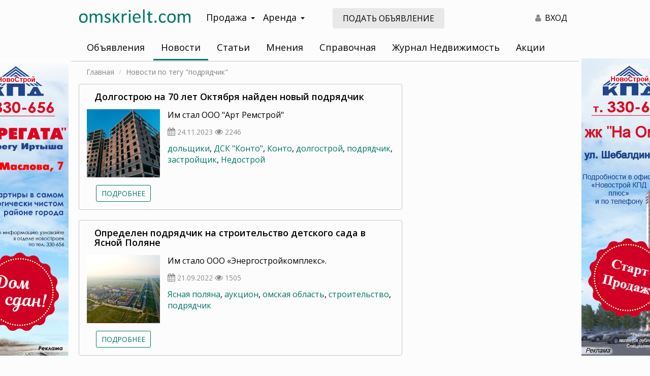

--- FILE ---
content_type: text/html; charset=UTF-8
request_url: https://omskrielt.com/news/?tag=+%D0%BF%D0%BE%D0%B4%D1%80%D1%8F%D0%B4%D1%87%D0%B8%D0%BA
body_size: 48685
content:
<!DOCTYPE html>
<html lang="ru-RU">
<head>
    <meta charset="UTF-8">
    <meta http-equiv="X-UA-Compatible" content="IE=edge">
    <meta name="viewport" content="width=device-width, initial-scale=1, user-scalable=no">
        <meta name="csrf-param" content="_csrf">
<meta name="csrf-token" content="FvKITGlfs_6ol1c-Cbh7URVvy9FiKZUklOov6wa5GEAiwMEGOBTUteOiMkZ65yxgJyuJ6Dde4mnLkx-ofNJZFw==">

<link href="/css/bootstrap/bootstrap.min.css" rel="stylesheet">
<link href="/css/custom-theme/jquery-ui.min.css" rel="stylesheet">
<link href="/css/custom-theme/jquery-ui.theme.min.css" rel="stylesheet">
<link href="https://fonts.googleapis.com/css?family=Open+Sans:400,400i,600,700&amp;display=swap&amp;subset=cyrillic" rel="stylesheet">
<link href="/css/site.css" rel="stylesheet">
<link href="/css/font-awesome-4.7.0/css/font-awesome.min.css" rel="stylesheet">
<link href="/css/animate.css" rel="stylesheet">
<script src="/assets/d06218d8/jquery.js"></script>
<script src="/assets/7acd73e9/yii.js"></script>
<script src="/assets/a360931f/js/bootstrap.js"></script>
<script src="/assets/16f15fba/bootbox.min.js"></script>
<script src="/assets/dadae048/jquery-ui.min.js"></script>
<script src="/js/frontend.js"></script>
<script src="/js/bootstrap-hover-dropdown.min.js"></script>
<script src="/js/device.js"></script>
<script src="//lk.omskrielt.com/brandfields/brandfields.js"></script>
<script src="/js/jquery.dialogOptions.js"></script>    <title>Новости недвижимости в Омске</title>
<meta name="keywords" content="Новости, новости недвижимости, новости недвижимости в Омске, новости в Омске, омские новости, сайт недвижимости, новости рынка недвижимости, новости строительства в Омске, омский портал недвижимости, омскриэлтком, недвижимость в омске, цены на недвижимость в омске, новости ипотеки, омскриэлтком, омск">
    <meta name="csrf-param" content="_csrf">
<meta name="csrf-token" content="FvKITGlfs_6ol1c-Cbh7URVvy9FiKZUklOov6wa5GEAiwMEGOBTUteOiMkZ65yxgJyuJ6Dde4mnLkx-ofNJZFw==">
    <meta name="theme-color" content="#007868">
    <meta name="yandex-verification" content="8c0b84eff179331f">
    <link rel="apple-touch-icon" sizes="180x180" href="/apple-touch-icon.png?v=yyLWkrzGX9">
    <link rel="icon" type="image/png" sizes="32x32" href="/favicon-32x32.png?v=yyLWkrzGX9">
    <link rel="icon" type="image/png" sizes="16x16" href="/favicon-16x16.png?v=yyLWkrzGX9">
    <link rel="manifest" href="/site.webmanifest?v=yyLWkrzGX9">
    <link rel="mask-icon" href="/safari-pinned-tab.svg?v=yyLWkrzGX9" color="#5bbad5">
    <link rel="shortcut icon" href="/favicon.ico?v=yyLWkrzGX9">
    <meta name="msapplication-TileColor" content="#da532c">
    <meta name="theme-color" content="#ffffff">

        <link rel="image_src" href="https://omskrielt.com/images/favicon.png"/>
    <meta property="og:description" content=""/>
    <meta property="og:url" content="https://omskrielt.com/"/>
    <meta property="og:site_name" content="Недвижимость в Омске"/>
    <meta property="og:title" content="Недвижимость в Омске"/>
    <meta property="og:type" content="website"/>
    <meta property="og:image" content="https://omskrielt.com/images/favicon.png"/>
    <meta property="image" content="https://omskrielt.com/images/favicon.png"/>
    <meta name="yandex-verification" content="b33ac33f68515a66" />

    <link rel="stylesheet" href="/js/fancyBox/jquery.fancybox.css" type="text/css"/>
    <script async src="/js/fancyBox/jquery.fancybox.pack.js"></script>
</head>
<body>
<script>
    window.MYBANNERS = new BANNERS();
</script>
<!--LiveInternet counter--><script type="text/javascript"><!--
new Image().src = "//counter.yadro.ru/hit;wwwomskrieltcom?r"+
escape(document.referrer)+((typeof(screen)=="undefined")?"":
";s"+screen.width+"*"+screen.height+"*"+(screen.colorDepth?
screen.colorDepth:screen.pixelDepth))+";u"+escape(document.URL)+
";"+Math.random();//--></script><!--/LiveInternet-->
<!-- Yandex.Metrika counter -->
<script type="text/javascript" >
    (function(m,e,t,r,i,k,a){m[i]=m[i]||function(){(m[i].a=m[i].a||[]).push(arguments)};
        m[i].l=1*new Date();k=e.createElement(t),a=e.getElementsByTagName(t)[0],k.async=1,k.src=r,a.parentNode.insertBefore(k,a)})
    (window, document, "script", "https://mc.yandex.ru/metrika/tag.js", "ym");

    ym(8107531, "init", {
        clickmap:true,
        trackLinks:true,
        accurateTrackBounce:true,
        webvisor:true
    });
</script>
<noscript><div><img src="https://mc.yandex.ru/watch/8107531" style="position:absolute; left:-9999px;" alt="" /></div></noscript>
<!-- /Yandex.Metrika counter -->
<!-- Global site tag (gtag.js) - Google Analytics -->
<script async src="https://www.googletagmanager.com/gtag/js?id=G-4V01QH9L8G"></script>
<script>
    window.dataLayer = window.dataLayer || [];
    function gtag(){dataLayer.push(arguments);}
    gtag('js', new Date());

    gtag('config', 'G-4V01QH9L8G');
</script>
<div class="visible-xs visible-sm hidden-print">
    <div class="mobile-header">
        <div class="pull-left">
            <i id="leftMenuOpen" class="mobile-menu-button fa fa-bars"></i>
        </div>
        <div class="">
            <a href="/"><img class="logo" src="/images/logo-omskrielt.svg" alt="ОМСКРИЭЛТ.КОМ Мультилистинг"/></a>
        </div>
        <div class="clearfix"></div>
    </div>
</div>

<nav id="menu-mobile" class="left-menu hidden-print">
    <div>
        <i id="mobile-close-button" class="mobile-menu-close-btn fa fa-times fa-2x pull-right"></i>
        <div class="clearfix"></div>
    </div>

    <section class="menu-section" style="margin-top: 20px;">
        <ul id="my-nav-resp" class="responsive-nav"><li><a href="https://lk.omskrielt.com">Объявления</a></li>
<li><a href="/news/">Новости</a></li>
<li><a href="/articles/">Статьи</a></li>
<li><a href="/views/">Мнения</a></li>
<li><a href="/info/">Справочная</a></li>
<li><a href="/magazine/">Журнал Недвижимость</a></li>
<li><a href="/actions/">Акции</a></li>
<li><a href="https://lk.omskrielt.com/cabinet">Личный кабинет</a></li></ul>    </section>
</nav>

<div class="container-wrapper">
    <div class="container content-wrapper">
        <div class="header">
            <div class="row header-wrapper">
                <div class="print-logo visible-print-block">
                    <img src="/images/logo-omskrielt.svg" alt="ОМСКРИЭЛТ.КОМ Мультилистинг"/>
                </div>
                <div class="logo col-lg-3 col-md-3 hidden-sm hidden-xs">
                    <a href="/"><img src="/images/logo-omskrielt.svg" alt="ОМСКРИЭЛТ.КОМ Мультилистинг"/></a>
                </div>
                <div class="navigation col-lg-3 col-md-3 hidden-xs hidden-sm hidden-print">
                    <div class="dropdown navigation-wrapper">
                        <a class="btn btn-navigation dropdown-toggle" data-toggle="dropdown">Продажа<span class="caret"></span></a>
                        <ul class="dropdown-menu" role="menu">
                            <li><a href="https://lk.omskrielt.com/pokupka-nedvizhimosti">Квартиры, комнаты, дома, дачи</a></li>
                            <li><a href="https://lk.omskrielt.com/pokupka-kommercheskoj-nedvizhimosti">Коммерческая недвижимость</a></li>
                            <li><a href="https://lk.omskrielt.com/pokupka-zemelnyh-uchastkov">Земельные участки</a></li>
                        </ul>
                    </div>
                    <div class="dropdown navigation-wrapper">
                        <a class="btn btn-navigation dropdown-toggle" data-toggle="dropdown">Аренда<span class="caret"></span></a>
                        <ul class="dropdown-menu" role="menu">
                            <li><a href="https://lk.omskrielt.com/arenda-nedvizhimosti">Квартиры, комнаты, дома, дачи</a></li>
                            <li><a href="https://lk.omskrielt.com/arenda-kommercheskoj-nedvizhimosti">Коммерческая недвижимость</a></li>
                        </ul>
                    </div>
                </div>
                <div class="col-lg-3 col-md-3 visible-lg visible-md hidden-print">
                    <a class="btn addoffer-button btn-md" href="https://lk.omskrielt.com/offer/index/add/operation/sell/category/live">Подать объявление</a>
                </div>
                <div class="col-lg-3 col-md-3 col-sm-7 hidden-xs text-right hidden-print">
<!--                    <div class="top-controls visible-lg-inline-block">
                        <a class="top-control-link" id="favorite-counter" href="https://lk.omskrielt.com/notepad"><i class="fa fa-heart text-gray top-controls-icon" aria-hidden="true"></i><span class="count-value">0</span></a>
                    </div>
                    <div class="top-controls visible-lg-inline-block">
                        <a class="top-control-link" href="https://lk.omskrielt.com/history"><i class="fa fa-eye text-gray top-controls-icon" aria-hidden="true"></i>0</a>
                    </div>-->
                    <div class="top-controls">
                        <a class="top-control-link text-black" href="https://lk.omskrielt.com/user/login"><i class="fa fa-user text-gray top-controls-icon" aria-hidden="true"></i> ВХОД</a>
                    </div>
                </div>
                                <div class="col-xs-12 ">
                    <div class="navbar nav-default my-nav hidden-xs hidden-sm">
                        <ul id="w0" class="my-nav-ul nav nav-pills navbar-default navbar-responsive-collapse"><li><a href="https://lk.omskrielt.com">Объявления</a></li>
<li class="active"><a href="/news/">Новости</a></li>
<li><a href="/articles/">Статьи</a></li>
<li><a href="/views/">Мнения</a></li>
<li><a href="/info/">Справочная</a></li>
<li><a href="/magazine/">Журнал Недвижимость</a></li>
<li><a href="/actions/">Акции</a></li></ul>                        <script type="text/javascript">
                            if ($.fn.dropdownHover) {
                                $('.dropdown-hover .dropdown-toggle').dropdownHover();
                            }
                        </script>
                    </div>
                                    </div>
                <div class="clearfix"></div>
            </div>
        </div>
        <div class="content">
            <div class="row">
                <div class="col-xs-12 breadcrumbs-wrapper text-sm">
                    <ul class="breadcrumb"><li><span><a href="/">Главная</a></span></li>
<li class="active"><span>Новости по тегу &quot;подрядчик&quot;</span></li>
</ul>                </div>
            </div>
            
<div class="row">
    <div class="col-xs-12 col-sm-12 col-md-8">
                <h1 class="visible-xs-block visible-sm-block" style="margin:0 0 10px 0;">Новости по тегу "подрядчик"</h1>
                <div class="content-list-wrapper">
                                    <div class="content-item-list-wrapper type-1">
                <a class="hidden-xs hidden-sm" href="/news/realty/59738/"><h2>Долгострою на 70 лет Октября найден новый подрядчик</h2></a>
                <div class="row">
                    <div class="col-xs-5 col-sm-6 col-md-3 no-padding-right">
                        <img src="/images/cache/content/2023/11/da79bda923e9c33bef9b0b960655a7bb_list.jpg" class="preview-image img-responsive"/>
                        <div class="text-center hidden-xs hidden-sm">
                            <a href="/news/realty/59738/" class="btn btn-default btn-sm text-uppercase">Подробнее</a>
                        </div>
                    </div>
                    <div class="col-xs-7 col-sm-6 col-md-9">
                        <div class="visible-xs visible-sm">
                                                    </div>

                        <a class="visible-xs visible-sm" href="/news/realty/59738/"><h2>Долгострою на 70 лет Октября найден новый подрядчик</h2></a>
                        <p class="hidden-xs hidden-sm">Им стал ООО "Арт Ремстрой"</p>
                        <p>
                            <i class="fa fa-calendar text-gray"></i> <span class="text-gray text-sm">24.11.2023</span>
                                                        <i class="fa fa-eye text-gray"></i> <span class="text-sm text-gray">2246</span>
                                                                                </p>
                        <div class="clearfix"></div>
                        <p class="hidden-xs hidden-sm">
                            <a href="/news/?tag=+%D0%B4%D0%BE%D0%BB%D1%8C%D1%89%D0%B8%D0%BA%D0%B8"> дольщики</a>, <a href="/news/?tag=+%D0%94%D0%A1%D0%9A+%26quot%3B%D0%9A%D0%BE%D0%BD%D1%82%D0%BE%26quot%3B"> ДСК &quot;Конто&quot;</a>, <a href="/news/?tag=%D0%9A%D0%BE%D0%BD%D1%82%D0%BE">Конто</a>, <a href="/news/?tag=+%D0%B4%D0%BE%D0%BB%D0%B3%D0%BE%D1%81%D1%82%D1%80%D0%BE%D0%B9"> долгострой</a>, <a href="/news/?tag=+%D0%BF%D0%BE%D0%B4%D1%80%D1%8F%D0%B4%D1%87%D0%B8%D0%BA"> подрядчик</a>, <a href="/news/?tag=+%D0%B7%D0%B0%D1%81%D1%82%D1%80%D0%BE%D0%B9%D1%89%D0%B8%D0%BA"> застройщик</a>, <a href="/news/?tag=%D0%9D%D0%B5%D0%B4%D0%BE%D1%81%D1%82%D1%80%D0%BE%D0%B9">Недострой</a>                        </p>
                    </div>
                </div>
            </div>
                                    <div class="content-item-list-wrapper type-1">
                <a class="hidden-xs hidden-sm" href="/news/realty/59131/"><h2>Определен подрядчик на строительство детского сада в Ясной Поляне</h2></a>
                <div class="row">
                    <div class="col-xs-5 col-sm-6 col-md-3 no-padding-right">
                        <img src="/images/cache/content/2022/09/7e9c2d4cd2b0836e17808c223f659aff_list.jpeg" class="preview-image img-responsive"/>
                        <div class="text-center hidden-xs hidden-sm">
                            <a href="/news/realty/59131/" class="btn btn-default btn-sm text-uppercase">Подробнее</a>
                        </div>
                    </div>
                    <div class="col-xs-7 col-sm-6 col-md-9">
                        <div class="visible-xs visible-sm">
                                                    </div>

                        <a class="visible-xs visible-sm" href="/news/realty/59131/"><h2>Определен подрядчик на строительство детского сада в Ясной Поляне</h2></a>
                        <p class="hidden-xs hidden-sm">Им стало ООО «Энергостройкомплекс».</p>
                        <p>
                            <i class="fa fa-calendar text-gray"></i> <span class="text-gray text-sm">21.09.2022</span>
                                                        <i class="fa fa-eye text-gray"></i> <span class="text-sm text-gray">1505</span>
                                                                                </p>
                        <div class="clearfix"></div>
                        <p class="hidden-xs hidden-sm">
                            <a href="/news/?tag=+%D0%AF%D1%81%D0%BD%D0%B0%D1%8F+%D0%BF%D0%BE%D0%BB%D1%8F%D0%BD%D0%B0"> Ясная поляна</a>, <a href="/news/?tag=+%D0%B0%D1%83%D0%BA%D1%86%D0%B8%D0%BE%D0%BD"> аукцион</a>, <a href="/news/?tag=+%D0%BE%D0%BC%D1%81%D0%BA%D0%B0%D1%8F+%D0%BE%D0%B1%D0%BB%D0%B0%D1%81%D1%82%D1%8C"> омская область</a>, <a href="/news/?tag=+%D1%81%D1%82%D1%80%D0%BE%D0%B8%D1%82%D0%B5%D0%BB%D1%8C%D1%81%D1%82%D0%B2%D0%BE"> строительство</a>, <a href="/news/?tag=+%D0%BF%D0%BE%D0%B4%D1%80%D1%8F%D0%B4%D1%87%D0%B8%D0%BA"> подрядчик</a>                        </p>
                    </div>
                </div>
            </div>
                                    <div class="content-item-list-wrapper type-1">
                <a class="hidden-xs hidden-sm" href="/news/realty/59057/"><h2>Определен подрядчик на капитальный ремонт Ленинградского моста</h2></a>
                <div class="row">
                    <div class="col-xs-5 col-sm-6 col-md-3 no-padding-right">
                        <img src="/images/cache/content/2022/08/eb8840056f2f70f5bdb033db5149464d_list.jpeg" class="preview-image img-responsive"/>
                        <div class="text-center hidden-xs hidden-sm">
                            <a href="/news/realty/59057/" class="btn btn-default btn-sm text-uppercase">Подробнее</a>
                        </div>
                    </div>
                    <div class="col-xs-7 col-sm-6 col-md-9">
                        <div class="visible-xs visible-sm">
                                                    </div>

                        <a class="visible-xs visible-sm" href="/news/realty/59057/"><h2>Определен подрядчик на капитальный ремонт Ленинградского моста</h2></a>
                        <p class="hidden-xs hidden-sm">Победителем аукциона признано ООО «Стройтраст». </p>
                        <p>
                            <i class="fa fa-calendar text-gray"></i> <span class="text-gray text-sm">16.08.2022</span>
                                                        <i class="fa fa-eye text-gray"></i> <span class="text-sm text-gray">1927</span>
                                                                                </p>
                        <div class="clearfix"></div>
                        <p class="hidden-xs hidden-sm">
                            <a href="/news/?tag=+%D0%9B%D0%B5%D0%BD%D0%B8%D0%BD%D0%B3%D1%80%D0%B0%D0%B4%D1%81%D0%BA%D0%B8%D0%B9+%D0%BC%D0%BE%D1%81%D1%82"> Ленинградский мост</a>, <a href="/news/?tag=+%D0%9E%D0%BC%D1%81%D0%BA"> Омск</a>, <a href="/news/?tag=%D0%BA%D0%B0%D0%BF%D0%B8%D1%82%D0%B0%D0%BB%D1%8C%D0%BD%D1%8B%D0%B9+%D1%80%D0%B5%D0%BC%D0%BE%D0%BD%D1%82">капитальный ремонт</a>, <a href="/news/?tag=+%D0%BF%D0%BE%D0%B4%D1%80%D1%8F%D0%B4%D1%87%D0%B8%D0%BA"> подрядчик</a>                        </p>
                    </div>
                </div>
            </div>
                                    <div class="content-item-list-wrapper type-1">
                <a class="hidden-xs hidden-sm" href="/news/realty/58441/"><h2>Определен подрядчик, который построит школу на пр. Космический</h2></a>
                <div class="row">
                    <div class="col-xs-5 col-sm-6 col-md-3 no-padding-right">
                        <img src="/images/cache/content/2021/10/3eeee15127e8371c89d80d31177bbdf3_list.jpg" class="preview-image img-responsive"/>
                        <div class="text-center hidden-xs hidden-sm">
                            <a href="/news/realty/58441/" class="btn btn-default btn-sm text-uppercase">Подробнее</a>
                        </div>
                    </div>
                    <div class="col-xs-7 col-sm-6 col-md-9">
                        <div class="visible-xs visible-sm">
                                                    </div>

                        <a class="visible-xs visible-sm" href="/news/realty/58441/"><h2>Определен подрядчик, который построит школу на пр. Космический</h2></a>
                        <p class="hidden-xs hidden-sm">Разработкой документации и возведением объекта займется ООО «Строительные материалы Сибири».</p>
                        <p>
                            <i class="fa fa-calendar text-gray"></i> <span class="text-gray text-sm">08.10.2021</span>
                                                        <i class="fa fa-eye text-gray"></i> <span class="text-sm text-gray">2535</span>
                                                                                </p>
                        <div class="clearfix"></div>
                        <p class="hidden-xs hidden-sm">
                            <a href="/news/?tag=+%D1%88%D0%BA%D0%BE%D0%BB%D0%B0"> школа</a>, <a href="/news/?tag=+%D0%9E%D0%BC%D1%81%D0%BA"> Омск</a>, <a href="/news/?tag=+%D1%81%D1%82%D1%80%D0%BE%D0%B8%D1%82%D0%B5%D0%BB%D1%8C%D1%81%D1%82%D0%B2%D0%BE"> строительство</a>, <a href="/news/?tag=+%D0%BF%D0%BE%D0%B4%D1%80%D1%8F%D0%B4%D1%87%D0%B8%D0%BA"> подрядчик</a>                        </p>
                    </div>
                </div>
            </div>
                                    <div class="content-item-list-wrapper type-1">
                <a class="hidden-xs hidden-sm" href="/news/realty/58022/"><h2>В Омске продолжают искать подрядчика для капремонта ТЮЗа</h2></a>
                <div class="row">
                    <div class="col-xs-5 col-sm-6 col-md-3 no-padding-right">
                        <img src="/images/cache/content/2021/04/b9d879f96768670b8da5526b155aa801_list.jpg" class="preview-image img-responsive"/>
                        <div class="text-center hidden-xs hidden-sm">
                            <a href="/news/realty/58022/" class="btn btn-default btn-sm text-uppercase">Подробнее</a>
                        </div>
                    </div>
                    <div class="col-xs-7 col-sm-6 col-md-9">
                        <div class="visible-xs visible-sm">
                                                    </div>

                        <a class="visible-xs visible-sm" href="/news/realty/58022/"><h2>В Омске продолжают искать подрядчика для капремонта ТЮЗа</h2></a>
                        <p class="hidden-xs hidden-sm">Объявлен второй тендер.</p>
                        <p>
                            <i class="fa fa-calendar text-gray"></i> <span class="text-gray text-sm">12.04.2021</span>
                                                        <i class="fa fa-eye text-gray"></i> <span class="text-sm text-gray">2191</span>
                                                                                </p>
                        <div class="clearfix"></div>
                        <p class="hidden-xs hidden-sm">
                            <a href="/news/?tag=%D0%BA%D0%B0%D0%BF%D1%80%D0%B5%D0%BC%D0%BE%D0%BD%D1%82">капремонт</a>, <a href="/news/?tag=+%D0%9E%D0%BC%D1%81%D0%BA"> Омск</a>, <a href="/news/?tag=%D0%A2%D0%AE%D0%97">ТЮЗ</a>, <a href="/news/?tag=+%D0%BF%D0%BE%D0%B4%D1%80%D1%8F%D0%B4%D1%87%D0%B8%D0%BA"> подрядчик</a>, <a href="/news/?tag=+%D1%82%D0%B5%D0%BD%D0%B4%D0%B5%D1%80"> тендер</a>                        </p>
                    </div>
                </div>
            </div>
                                    <div class="content-item-list-wrapper type-1">
                <a class="hidden-xs hidden-sm" href="/news/realty/57970/"><h2>Определился подрядчик, который построит детсад на улице Светловской</h2></a>
                <div class="row">
                    <div class="col-xs-5 col-sm-6 col-md-3 no-padding-right">
                        <img src="/images/cache/content/2021/03/c67f9adf1d8642d5c2d01100d8358183_list.jpg" class="preview-image img-responsive"/>
                        <div class="text-center hidden-xs hidden-sm">
                            <a href="/news/realty/57970/" class="btn btn-default btn-sm text-uppercase">Подробнее</a>
                        </div>
                    </div>
                    <div class="col-xs-7 col-sm-6 col-md-9">
                        <div class="visible-xs visible-sm">
                                                    </div>

                        <a class="visible-xs visible-sm" href="/news/realty/57970/"><h2>Определился подрядчик, который построит детсад на улице Светловской</h2></a>
                        <p class="hidden-xs hidden-sm">Возвести здание он должен будет до конца года.</p>
                        <p>
                            <i class="fa fa-calendar text-gray"></i> <span class="text-gray text-sm">25.03.2021</span>
                                                        <i class="fa fa-eye text-gray"></i> <span class="text-sm text-gray">2490</span>
                                                                                </p>
                        <div class="clearfix"></div>
                        <p class="hidden-xs hidden-sm">
                            <a href="/news/?tag=+%D0%9E%D0%BC%D1%81%D0%BA"> Омск</a>, <a href="/news/?tag=+%D1%81%D1%82%D1%80%D0%BE%D0%B8%D1%82%D0%B5%D0%BB%D1%8C%D1%81%D1%82%D0%B2%D0%BE"> строительство</a>, <a href="/news/?tag=+%D0%BF%D0%BE%D0%B4%D1%80%D1%8F%D0%B4%D1%87%D0%B8%D0%BA"> подрядчик</a>, <a href="/news/?tag=+%D0%B4%D0%B5%D1%82%D1%81%D0%BA%D0%B8%D0%B9+%D1%81%D0%B0%D0%B4"> детский сад</a>                        </p>
                    </div>
                </div>
            </div>
                                    <div class="content-item-list-wrapper type-1">
                <a class="hidden-xs hidden-sm" href="/news/realty/56001/"><h2>Банк ДОМ.РФ запустил ипотеку на индивидуальное жилищное строительство</h2></a>
                <div class="row">
                    <div class="col-xs-5 col-sm-6 col-md-3 no-padding-right">
                        <img src="/images/cache/content/iblock/374/poluchenie_zemelnogo_uchastka_list.jpg" class="preview-image img-responsive"/>
                        <div class="text-center hidden-xs hidden-sm">
                            <a href="/news/realty/56001/" class="btn btn-default btn-sm text-uppercase">Подробнее</a>
                        </div>
                    </div>
                    <div class="col-xs-7 col-sm-6 col-md-9">
                        <div class="visible-xs visible-sm">
                                                    </div>

                        <a class="visible-xs visible-sm" href="/news/realty/56001/"><h2>Банк ДОМ.РФ запустил ипотеку на индивидуальное жилищное строительство</h2></a>
                        <p class="hidden-xs hidden-sm">Этот продукт позволяет приобретать земельные участки и строить на них частные жилые дома с привлечением аккредитованных банком подрядных организаций.</p>
                        <p>
                            <i class="fa fa-calendar text-gray"></i> <span class="text-gray text-sm">21.06.2019</span>
                                                        <i class="fa fa-eye text-gray"></i> <span class="text-sm text-gray">2416</span>
                                                                                </p>
                        <div class="clearfix"></div>
                        <p class="hidden-xs hidden-sm">
                            <a href="/news/?tag=%D0%B8%D0%BF%D0%BE%D1%82%D0%B5%D0%BA%D0%B0">ипотека</a>, <a href="/news/?tag=+%D0%B7%D0%B5%D0%BC%D0%B5%D0%BB%D1%8C%D0%BD%D1%8B%D0%B5+%D1%83%D1%87%D0%B0%D1%81%D1%82%D0%BA%D0%B8"> земельные участки</a>, <a href="/news/?tag=+%D0%BF%D0%BE%D0%B4%D1%80%D1%8F%D0%B4%D1%87%D0%B8%D0%BA"> подрядчик</a>, <a href="/news/?tag=+%D0%98%D0%96%D0%A1"> ИЖС</a>, <a href="/news/?tag=+%D1%87%D0%B0%D1%81%D1%82%D0%BD%D1%8B%D0%B5+%D0%B4%D0%BE%D0%BC%D0%B0"> частные дома</a>, <a href="/news/?tag=+%D0%94%D0%9E%D0%9C.%D0%A0%D0%A4"> ДОМ.РФ</a>                        </p>
                    </div>
                </div>
            </div>
                    </div>
    </div>
    <div class="col-xs-12 col-sm-12 col-md-4">
                <div class="right-banner hidden-print">
            <script type='text/javascript'><!--//<![CDATA[
            document.MAX_ct0 = unescape('INSERT_ENCODED_CLICKURL_HERE');

            var m3_u = (location.protocol == 'https:' ? 'https://b.omskrielt.com/www/delivery/ajs.php' : 'http://b.omskrielt.com/www/delivery/ajs.php');
            var m3_r = Math.floor(Math.random() * 99999999999);
            if (!document.MAX_used) document.MAX_used = ',';
            document.write("<scr" + "ipt type='text/javascript' src='" + m3_u);
            document.write("?zoneid=39");
            document.write('&amp;cb=' + m3_r);
            if (document.MAX_used != ',') document.write("&amp;exclude=" + document.MAX_used);
            document.write(document.charset ? '&amp;charset=' + document.charset : (document.characterSet ? '&amp;charset=' + document.characterSet : ''));
            document.write("&amp;loc=" + escape(window.location));
            if (document.referrer) document.write("&amp;referer=" + escape(document.referrer));
            if (document.context) document.write("&context=" + escape(document.context));
            if ((typeof (document.MAX_ct0) != 'undefined') && (document.MAX_ct0.substring(0, 4) == 'http')) {
                document.write("&amp;ct0=" + escape(document.MAX_ct0));
            }
            if (document.mmm_fo) document.write("&amp;mmm_fo=1");
            document.write("'><\/scr" + "ipt>");
            //]]>--></script><noscript><a href='http://b.omskrielt.com/www/delivery/ck.php?n=abd66ca8&amp;cb=INSERT_RANDOM_NUMBER_HERE' target='_blank'><img src='http://b.omskrielt.com/www/delivery/avw.php?zoneid=39&amp;cb=INSERT_RANDOM_NUMBER_HERE&amp;n=abd66ca8&amp;ct0=INSERT_ENCODED_CLICKURL_HERE' border='0' alt='' /></a></noscript>
            </div>
        <div class="right-banner hidden-xs hidden-sm hidden-print margin-top-15px">
<!--                <iframe id='aed92690' name='aed92690' src='https://b.omskrielt.com/www/delivery/afr.php?zoneid=40&amp;cb=INSERT_RANDOM_NUMBER_HERE&amp;ct0=INSERT_ENCODED_CLICKURL_HERE' frameborder='0' scrolling='no' width='100%' height='460'><a href='https://b.omskrielt.com/www/delivery/ck.php?n=abe7b795&amp;cb=INSERT_RANDOM_NUMBER_HERE' target='_blank'><img src='https://b.omskrielt.com/www/delivery/avw.php?zoneid=40&amp;cb=INSERT_RANDOM_NUMBER_HERE&amp;n=abe7b795&amp;ct0=INSERT_ENCODED_CLICKURL_HERE' border='0' alt='' /></a></iframe>-->
                <script type='text/javascript'><!--//<![CDATA[
                document.MAX_ct0 = unescape('INSERT_ENCODED_CLICKURL_HERE');

                var m3_u = (location.protocol == 'https:' ? 'https://b.omskrielt.com/www/delivery/ajs.php' : 'http://b.omskrielt.com/www/delivery/ajs.php');
                var m3_r = Math.floor(Math.random() * 99999999999);
                if (!document.MAX_used) document.MAX_used = ',';
                document.write("<scr" + "ipt type='text/javascript' src='" + m3_u);
                document.write("?zoneid=40");
                document.write('&amp;cb=' + m3_r);
                if (document.MAX_used != ',') document.write("&amp;exclude=" + document.MAX_used);
                document.write(document.charset ? '&amp;charset=' + document.charset : (document.characterSet ? '&amp;charset=' + document.characterSet : ''));
                document.write("&amp;loc=" + escape(window.location));
                if (document.referrer) document.write("&amp;referer=" + escape(document.referrer));
                if (document.context) document.write("&context=" + escape(document.context));
                if ((typeof (document.MAX_ct0) != 'undefined') && (document.MAX_ct0.substring(0, 4) == 'http')) {
                    document.write("&amp;ct0=" + escape(document.MAX_ct0));
                }
                if (document.mmm_fo) document.write("&amp;mmm_fo=1");
                document.write("'><\/scr" + "ipt>");
                //]]>--></script><noscript><a href='http://b.omskrielt.com/www/delivery/ck.php?n=aeb4c981&amp;cb=INSERT_RANDOM_NUMBER_HERE' target='_blank'><img src='http://b.omskrielt.com/www/delivery/avw.php?zoneid=40&amp;cb=INSERT_RANDOM_NUMBER_HERE&amp;n=aeb4c981&amp;ct0=INSERT_ENCODED_CLICKURL_HERE' border='0' alt='' /></a></noscript>
        </div>
        <div class="no-border right-promo hidden-xs hidden-sm hidden-print margin-top-15px">
            <script type="text/javascript" src="//vk.com/js/api/openapi.js?139"></script>
                <!-- VK Widget -->
                <div id="vk_groups"></div>
                <script type="text/javascript">
            VK.Widgets.Group("vk_groups", {
                mode: 4,
                no_cover: 1,
                width: "auto",
                height: (device.mobile() ? "300" : "750"),
                color3: '64A85E'
            }, 134633817);
            </script>
        </div>    </div>
    <div class="col-xs-12">
                <div class="pagination-wrapper row">
            <div class="col-xs-4 col-sm-4 col-md-2 pagination-sizeselect"><select id="pageSize" class="form-control" name="pageSize">
<option value="7" selected>7</option>
<option value="10">10</option>
<option value="20">20</option>
</select></div>
            <div class="col-xs-8 col-sm-8 col-md-10 pagination-caption">
            <ul class="pagination my-paginator pagination-responsive"><li class="prev disabled"><span>&laquo; <span class="hidden-xs hidden-sm">пред.</span></span></li>
<li class="active"><a href="/news/?tag=+%D0%BF%D0%BE%D0%B4%D1%80%D1%8F%D0%B4%D1%87%D0%B8%D0%BA&amp;page=1" data-page="0">1</a></li>
<li><a href="/news/?tag=+%D0%BF%D0%BE%D0%B4%D1%80%D1%8F%D0%B4%D1%87%D0%B8%D0%BA&amp;page=2" data-page="1">2</a></li>
<li><a href="/news/?tag=+%D0%BF%D0%BE%D0%B4%D1%80%D1%8F%D0%B4%D1%87%D0%B8%D0%BA&amp;page=3" data-page="2">3</a></li>
<li><a href="/news/?tag=+%D0%BF%D0%BE%D0%B4%D1%80%D1%8F%D0%B4%D1%87%D0%B8%D0%BA&amp;page=4" data-page="3">4</a></li>
<li><a href="/news/?tag=+%D0%BF%D0%BE%D0%B4%D1%80%D1%8F%D0%B4%D1%87%D0%B8%D0%BA&amp;page=5" data-page="4">5</a></li>
<li><a href="/news/?tag=+%D0%BF%D0%BE%D0%B4%D1%80%D1%8F%D0%B4%D1%87%D0%B8%D0%BA&amp;page=6" data-page="5">6</a></li>
<li><a href="/news/?tag=+%D0%BF%D0%BE%D0%B4%D1%80%D1%8F%D0%B4%D1%87%D0%B8%D0%BA&amp;page=7" data-page="6">7</a></li>
<li><a href="/news/?tag=+%D0%BF%D0%BE%D0%B4%D1%80%D1%8F%D0%B4%D1%87%D0%B8%D0%BA&amp;page=8" data-page="7">8</a></li>
<li><a href="/news/?tag=+%D0%BF%D0%BE%D0%B4%D1%80%D1%8F%D0%B4%D1%87%D0%B8%D0%BA&amp;page=9" data-page="8">9</a></li>
<li><a href="/news/?tag=+%D0%BF%D0%BE%D0%B4%D1%80%D1%8F%D0%B4%D1%87%D0%B8%D0%BA&amp;page=10" data-page="9">10</a></li>
<li class="next"><a href="/news/?tag=+%D0%BF%D0%BE%D0%B4%D1%80%D1%8F%D0%B4%D1%87%D0%B8%D0%BA&amp;page=2" data-page="1"><span class="hidden-xs hidden-sm">след.</span> &raquo;</a></li></ul>            </div>
            <script type="text/javascript">
            $(document).ready(function(){
                $('#pageSize').pagination();
            });
            </script>
        </div>
            </div>
    <div class="col-xs-12">
        <h2 class="premiun-header text-center text-bold">Премиум объявления</h2>
<div id="premium" class="row premium-wrapper margin-top-20px"></div>

<script type="text/javascript">
$.ajax({
    url: "//lk.omskrielt.com/informer/premium",
    jsonp: "callback",
    dataType: "jsonp",
    success: function(response){
        $('#premium').html(response);
    }
});
</script>    </div>
</div>

        </div>
    </div>
    <div class="container">
        <div class="visible-md visible-lg" style="z-index:2; position: relative">
<div class="row margin-bottom-30px margin-top-30px">
<div class="col-xs-12">
<h2><strong>Региональный сайт недвижимости в Омске Omskrielt</strong></h2>

<p><strong>Помогаем покупателям и продавцам находить друг друга с 2000 года</strong></p>
</div>

<div class="col-xs-12 col-sm-12 col-md-6">
<p class="text-sm" style="text-align: justify;">Omskrielt &ndash; это старейший сайт о недвижимости в Омске и Омской области. С нами работают проверенные агентства региона, а также надежные частные риэлторы &ndash; они не только размещают свежие объявления и информацию об интересных акциях, но и делятся советами по выбору объектов, проверке продавцов, подготовке документов и рассказывают о других важных нюансах.</p>

<p class="text-sm" style="text-align: justify;">Найти подходящий объект среди тысяч объявлений о недвижимости легко &ndash; просто воспользуйтесь фильтрами и включите сортировку по цене, дате или площади. Также вы можете оставить заметку для себя или добавить объект в избранное &ndash; тогда, когда владелец решит снизить стоимость, мгновенно узнаете об этом. Стараемся сделать сайт максимально удобным.</p>

<p class="text-sm" style="text-align: justify;">Если возникнут вопросы, предложения по улучшению сервиса или о сотрудничестве &ndash; <a href="/feedback" target="_blank">свяжитесь с нами</a>, отвечаем быстро.</p>
</div>

<div class="col-xs-12 col-sm-12 col-md-6">
<div class="row">
<div class="col-xs-12 col-md-6 text-sm" style="text-align: center;padding-bottom: 20px;"><img alt="" src="/images/comment.png" /><br />
Бесплатная публикация объявлений, актуальная база объектов и удобный поиск</div>

<div class="col-xs-12 col-md-6 text-sm" style="text-align: center;padding-bottom: 20px;"><img alt="" src="/images/comment.png" /><br />
Электронный и печатный <a href="/magazine/" target="_blank">журнал</a> &laquo;Недвижимость Новый Адрес 55 регион&raquo; &ndash; выходит более 20 лет</div>

<div class="col-xs-12 col-md-6 text-sm" style="text-align: center;padding-bottom: 20px;"><img alt="" src="/images/comment.png" /><br />
Полезные <a href="/articles/" target="_blank">рекомендации</a> от экспертов по недвижимости и <a href="/news/" target="_blank">новости</a> регионального рынка</div>

<div class="col-xs-12 col-md-6 text-sm" style="text-align: center;padding-bottom: 20px;"><img alt="" src="/images/comment.png" /><br />
Действующие <a href="/actions/" target="_blank">акции</a> от строительных компаний и агентств Омска и области</div>
</div>
</div>
</div>

<div class="row margin-top-20px margin-bottom-20px">
<div class="col-xs-12 col-md-6" style="text-align: center;"><a class="btn btn-primary" href="//lk.omskrielt.com/offer/index/add/operation/sell/category/live">Подать объявление</a></div>

<div class="col-xs-12 col-md-6" style="text-align: center;"><a class="btn btn-primary" href="https://lk.omskrielt.com/">Смотреть объявления</a></div>
</div>
</div>
        <div class="footer hidden-print hidden-xs hidden-sm" style="z-index: 2; position: relative;">
<div class="row hidden-xs hidden-sm">
<div class="col-md-3 footer-block">
<p class="block-heading">Продажа</p>
<a href="https://lk.omskrielt.com/pokupka-nedvizhimosti/1-komnatnye-kvartiry">Однокомнатные квартиры</a> <a href="https://lk.omskrielt.com/pokupka-nedvizhimosti/2-komnatnye-kvartiry">Двухкомнатные квартиры</a> <a href="https://lk.omskrielt.com/pokupka-nedvizhimosti/3-komnatnye-kvartiry">Трёхкомнатные квартиры</a> <a href="https://lk.omskrielt.com/pokupka-nedvizhimosti?_fs=0&amp;geo=2-2-3-2&amp;objecttype%5B%5D=secondary%3D41&amp;currency=3">Купить дом</a> <a href="https://lk.omskrielt.com/pokupka-nedvizhimosti/kottedzhi">Купить коттедж</a> <a href="https://lk.omskrielt.com/pokupka-nedvizhimosti/dachi">Купить дачу</a> <a href="https://lk.omskrielt.com/pokupka-kommercheskoj-nedvizhimosti/pomeshcheniya-svobodnogo-naznacheniya">Купить помещение</a> <a href="https://lk.omskrielt.com/pokupka-kommercheskoj-nedvizhimosti/ofisnye-pomeshcheniya">Купить офис</a></div>

<div class="col-md-3 footer-block">
<p class="block-heading">Аренда</p>
<a href="https://lk.omskrielt.com/arenda-nedvizhimosti/1-komnatnye-kvartiry">Однокомнатные квартиры</a> <a href="https://lk.omskrielt.com/arenda-nedvizhimosti/2-komnatnye-kvartiry">Двухкомнатные квартиры</a> <a href="https://lk.omskrielt.com/arenda-nedvizhimosti/3-komnatnye-kvartiry">Трёхкомнатные квартиры</a> <a href="https://lk.omskrielt.com/arenda-nedvizhimosti?_fs=0&amp;geo=2-2-3-2&amp;rentperiod=2&amp;currency=6">Снять посуточно</a> <a href="https://lk.omskrielt.com/arenda-nedvizhimosti?_fs=0&amp;geo=2-2-3-2&amp;objecttype%5B%5D=secondary%3D41&amp;currency=5">Снять дом</a> <a href="https://lk.omskrielt.com/arenda-nedvizhimosti/kottedzhi">Снять коттедж</a> <a href="https://lk.omskrielt.com/arenda-kommercheskoj-nedvizhimosti/pomeshcheniya-svobodnogo-naznacheniya">Снять помещение</a> <a href="https://lk.omskrielt.com/arenda-kommercheskoj-nedvizhimosti/ofisnye-pomeshcheniya">Снять офис</a></div>

<div class="col-md-3 footer-block">
<p class="block-heading">Новостройки</p>
<a href="https://lk.omskrielt.com/pokupka-nedvizhimosti-v-novostrojke/1-komnatnye-kvartiry">Однокомнатные квартиры</a> <a href="https://lk.omskrielt.com/pokupka-nedvizhimosti-v-novostrojke/2-komnatnye-kvartiry">Двухкомнатные квартиры</a> <a href="https://lk.omskrielt.com/pokupka-nedvizhimosti-v-novostrojke/3-komnatnye-kvartiry">Трёхкомнатные квартиры</a> <a href="https://lk.omskrielt.com/pokupka-nedvizhimosti?_fs=0&amp;geo=2-2-3-2&amp;objecttype%5B%5D=secondary%3D27&amp;newbuilding=1&amp;currency=3">Многокомнатные квартиры</a></div>

<div class="col-md-3 footer-block">
<p class="block-heading">Дополнительно</p>
<a href="/news/">Новости недвижимости</a> <a href="/views/">Мнения</a> <a href="/info/">Справочная</a> <a href="/magazine/">Журнал Недвижимость</a> <a href="/actions/">Акции</a></div>

<div class="col-md-12 footer-block margin-top-15px margin-bottom-15px block-5 text-center"><a href="/reklama">Реклама на сайте</a> <a href="/feedback">Обратная связь</a> <a href="//lk.omskrielt.com/offer/index/add/operation/sell/category/live">Подать объявление</a> <a href="//lk.omskrielt.com/polzovatelskoe_soglashenie">Пользовательское соглашение</a> <a href="//lk.omskrielt.com/sitemap">Карта сайта</a></div>

<div class="col-md-12 footer-block margin-top-15px margin-bottom-15px block-5 text-center"><a href="/">&copy; Омскриэлт.ком - недвижимость в Омске</a> <a class="social" href="https://vk.com/public134633817" rel="nofollow" target="_blank"> <svg fill="none" height="8" viewbox="0 2 14 5" width="14" xmlns="http://www.w3.org/2000/svg"> <path clip-rule="evenodd" d="M13.125.555c.1-.313 0-.54-.442-.54h-1.466c-.37 0-.54.199-.64.412 0 0-.755 1.822-1.808 3.004-.342.341-.499.455-.684.455-.1 0-.227-.114-.227-.427V.541C7.858.17 7.744 0 7.43 0H5.125c-.228 0-.37.17-.37.342 0 .356.526.44.583 1.437v2.164c0 .47-.085.555-.27.555-.499 0-1.709-1.836-2.435-3.929C2.491.157 2.35 0 1.98 0H.499C.07 0 0 .2 0 .413c0 .384.498 2.32 2.32 4.882 1.21 1.751 2.933 2.69 4.484 2.69.94 0 1.054-.213 1.054-.569V6.093c0-.428.085-.499.384-.499.214 0 .598.114 1.466.954C10.705 7.544 10.875 8 11.431 8h1.466c.427 0 .626-.214.512-.626-.128-.413-.612-1.011-1.238-1.723-.342-.398-.854-.84-1.01-1.053-.214-.285-.157-.399 0-.655-.015 0 1.779-2.534 1.964-3.388z" fill="#111" fill-rule="evenodd"></path> </svg>&nbsp;Вконтакте</a>&nbsp;<a href="http://www.liveinternet.ru/click;wwwomskrieltcom" target="_blank"> <img alt="" border="0" height="14" src="//counter.yadro.ru/logo;wwwomskrieltcom?44.13" style="padding: 0;" title="LiveInternet" width="14" /> </a></div>
</div>
</div>

<div class="footer-mobile hidden-print visible-xs-block visible-sm-block" style="z-index:2; position:relative; border-top: solid 3px #067b6b;">
<div class="row" style="padding-bottom: 10px;">
<div class="logo col-xs-6"><a href="/"><img alt="ОМСКРИЭЛТ.КОМ Мультилистинг" src="/images/logo-omskrielt.svg" /></a></div>

<div class="col-xs-6 text-sm"><a class="visible-xs-block" href="//lk.omskrielt.com/sitemap">Карта сайта</a> <a class="visible-xs-block" href="//lk.omskrielt.com/reklama">Реклама на сайте</a> <a class="visible-xs-block" href="/feedback">Обратная связь</a></div>
</div>
</div>
    </div>
    <div itemscope itemtype="http://schema.org/Organization">
        <meta itemprop="name" content="Омскриэлт.ком-недвижимость">
        <meta itemprop="telephone" content="+79293608282">
        <meta itemprop="email" content="nedv@omskrielt.com">
        <div itemprop="address" itemscope itemtype="http://schema.org/PostalAddress">
            <meta itemprop="postalCode" content="644010">
            <meta itemprop="addressLocality" content="Омск">
            <meta itemprop="streetAddress" content="Пушкина 67 оф.511">
        </div>
    </div>
</div>
<script type="text/javascript">
    $(document).ready(function(){
        leftMenu = function(menu, button){

            var __this = this;
            var $menu = $(menu);
            var $button = $(button);

            function init()
            {
                $menu.data('opened', false);

                $button.click(function(e) {
                    e.preventDefault();
                    var op = __this.getState();
                    setState(op ? 'close' : 'open');
                });

                $('#mobile-close-button').click(function(){
                    __this.close();
                });
            }

            this.getState = function(){
                return $menu.data('opened') === true;
            };

            function setState(state)
            {
                state = state === 'open' ? true : false;

                $menu.animate({
                    left: state ? 0 : ('-' + getSize()),
                    opacity: state ? 1 : 0,
                }, 200).data('opened', state);
                $('body').css('overflow', state ? 'hidden' : 'scroll');
            }

            function getSize()
            {
                return $menu.width() + 'px';
            }

            this.open = function(){
                setState('open');
            };

            this.close = function(){
                setState('close');
            };

            this.isOpen = function(){
                return __this.getState();
            };

            init();
            return this;
        };

        window.leftMenu = new leftMenu('#menu-mobile', '#leftMenuOpen');

    });
</script>
<script>jQuery(function ($) {

});</script></body>
</html>


--- FILE ---
content_type: application/javascript
request_url: https://lk.omskrielt.com/informer/premium?callback=jQuery34105512200271952246_1768587755240&_=1768587755241
body_size: 9681
content:
jQuery34105512200271952246_1768587755240("\n<div class=\"col-xs-12 col-sm-6 col-md-3 col-lg-3\">\n    <div class=\"premium-offer\">\n        <a target=\"_blank\" href=\"\/\/lk.omskrielt.com\/offer\/show\/index\/id\/753245?utm_source=omskrielt.com\">\n            <img src=\"https:\/\/i7.omskrielt.com\/pictures\/object\/cache\/7\/822\/457_220x248.jpg\"\/>\n            <div class=\"premium-offer-info\">\n                <p class=\"info-title text-ellipsis\">2-\u043a\u043e\u043c\u043d. \u043a\u0432\u0430\u0440\u0442\u0438\u0440\u0430, 57.2 \u043a\u0432.\u043c<\/p>\n                <p class=\"info-address text-ellipsis\" title=\"\u0422\u0443\u043f\u043e\u043b\u0435\u0432\u0430, 8, \u041c\u041a\u0420 \u041a\u043e\u043d\u0442\u0438\u043d\u0435\u043d\u0442\u0430\u043b\u044c, \u041a\u0438\u0440, \u043e\u0441\u0442.\u041f\u043e\u0432\u043e\u0440\u043e\u0442\u043d\u0430\u044f, \u041c\u041a\u0420 \u041a\u043e\u043d\u0442\u0438\u043d\u0435\u043d\u0442\u0430\u043b\u044c\">\u0422\u0443\u043f\u043e\u043b\u0435\u0432\u0430, 8, \u041c\u041a\u0420 \u041a\u043e\u043d\u0442\u0438\u043d\u0435\u043d\u0442\u0430\u043b\u044c, \u041a\u0438\u0440, \u043e\u0441\u0442.\u041f\u043e\u0432\u043e\u0440\u043e\u0442\u043d\u0430\u044f, \u041c\u041a\u0420 \u041a\u043e\u043d\u0442\u0438\u043d\u0435\u043d\u0442\u0430\u043b\u044c<\/p>\n                <p class=\"info-price\">7 899 000 <span class=\"fa fa-rub\" aria-hidden=\"true\"><\/span><\/p>\n            <\/div>\n        <\/a>\n    <\/div>\n<\/div>\n\n<div class=\"col-xs-12 col-sm-6 col-md-3 col-lg-3\">\n    <div class=\"premium-offer\">\n        <a target=\"_blank\" href=\"\/\/lk.omskrielt.com\/offer\/show\/index\/id\/753244?utm_source=omskrielt.com\">\n            <img src=\"https:\/\/i6.omskrielt.com\/pictures\/object\/cache\/7\/822\/436_220x248.jpg\"\/>\n            <div class=\"premium-offer-info\">\n                <p class=\"info-title text-ellipsis\">3-\u043a\u043e\u043c\u043d. \u043a\u0432\u0430\u0440\u0442\u0438\u0440\u0430, 59.4 \u043a\u0432.\u043c<\/p>\n                <p class=\"info-address text-ellipsis\" title=\"\u043f\u0440.\u041c\u0435\u043d\u0434\u0435\u043b\u0435\u0435\u0432\u0430, 23, \u041c\u041a\u0420 \u0417\u0430\u043e\u0437\u0435\u0440\u043d\u044b\u0439, \u0421\u043e\u0432, \u043e\u0441\u0442.\u041f\u0440\u043e\u0441\u043f. \u041c\u0435\u043d\u0434\u0435\u043b\u0435\u0435\u0432\u0430, \u041c\u041a\u0420 \u0417\u0430\u043e\u0437\u0435\u0440\u043d\u044b\u0439\">\u043f\u0440.\u041c\u0435\u043d\u0434\u0435\u043b\u0435\u0435\u0432\u0430, 23, \u041c\u041a\u0420 \u0417\u0430\u043e\u0437\u0435\u0440\u043d\u044b\u0439, \u0421\u043e\u0432, \u043e\u0441\u0442.\u041f\u0440\u043e\u0441\u043f. \u041c\u0435\u043d\u0434\u0435\u043b\u0435\u0435\u0432\u0430, \u041c\u041a\u0420 \u0417\u0430\u043e\u0437\u0435\u0440\u043d\u044b\u0439<\/p>\n                <p class=\"info-price\">4 795 000 <span class=\"fa fa-rub\" aria-hidden=\"true\"><\/span><\/p>\n            <\/div>\n        <\/a>\n    <\/div>\n<\/div>\n\n<div class=\"col-xs-12 col-sm-6 col-md-3 col-lg-3\">\n    <div class=\"premium-offer\">\n        <a target=\"_blank\" href=\"\/\/lk.omskrielt.com\/offer\/show\/index\/id\/753246?utm_source=omskrielt.com\">\n            <img src=\"https:\/\/i3.omskrielt.com\/pictures\/object\/cache\/7\/822\/463_220x248.jpg\"\/>\n            <div class=\"premium-offer-info\">\n                <p class=\"info-title text-ellipsis\">3-\u043a\u043e\u043c\u043d. \u043a\u0432\u0430\u0440\u0442\u0438\u0440\u0430, 55.8 \u043a\u0432.\u043c<\/p>\n                <p class=\"info-address text-ellipsis\" title=\"22 \u0410\u043f\u0440\u0435\u043b\u044f, 18\u0430, \u0433\u043e\u0440. \u041d\u0435\u0444\u0442\u044f\u043d\u0438\u043a\u043e\u0432, \u0421\u043e\u0432\">22 \u0410\u043f\u0440\u0435\u043b\u044f, 18\u0430, \u0433\u043e\u0440. \u041d\u0435\u0444\u0442\u044f\u043d\u0438\u043a\u043e\u0432, \u0421\u043e\u0432<\/p>\n                <p class=\"info-price\">4 350 000 <span class=\"fa fa-rub\" aria-hidden=\"true\"><\/span><\/p>\n            <\/div>\n        <\/a>\n    <\/div>\n<\/div>\n\n<div class=\"col-xs-12 col-sm-6 col-md-3 col-lg-3\">\n    <div class=\"premium-offer\">\n        <a target=\"_blank\" href=\"\/\/lk.omskrielt.com\/offer\/show\/index\/id\/753242?utm_source=omskrielt.com\">\n            <img src=\"https:\/\/i3.omskrielt.com\/pictures\/object\/cache\/7\/822\/403_220x248.jpg\"\/>\n            <div class=\"premium-offer-info\">\n                <p class=\"info-title text-ellipsis\">2-\u043a\u043e\u043c\u043d. \u043a\u0432\u0430\u0440\u0442\u0438\u0440\u0430, 45 \u043a\u0432.\u043c<\/p>\n                <p class=\"info-address text-ellipsis\" title=\"\u041c\u0430\u043b\u0443\u043d\u0446\u0435\u0432\u0430, 4, \u0433\u043e\u0440. \u041d\u0435\u0444\u0442\u044f\u043d\u0438\u043a\u043e\u0432, \u0421\u043e\u0432, \u041a\u0440\u0438\u0441\u0442\u0430\u043b\u043b\">\u041c\u0430\u043b\u0443\u043d\u0446\u0435\u0432\u0430, 4, \u0433\u043e\u0440. \u041d\u0435\u0444\u0442\u044f\u043d\u0438\u043a\u043e\u0432, \u0421\u043e\u0432, \u041a\u0440\u0438\u0441\u0442\u0430\u043b\u043b<\/p>\n                <p class=\"info-price\">4 100 000 <span class=\"fa fa-rub\" aria-hidden=\"true\"><\/span><\/p>\n            <\/div>\n        <\/a>\n    <\/div>\n<\/div>\n\n<div class=\"col-xs-12 col-sm-6 col-md-3 col-lg-3\">\n    <div class=\"premium-offer\">\n        <a target=\"_blank\" href=\"\/\/lk.omskrielt.com\/offer\/show\/index\/id\/753243?utm_source=omskrielt.com\">\n            <img src=\"https:\/\/i7.omskrielt.com\/pictures\/object\/cache\/7\/822\/417_220x248.jpg\"\/>\n            <div class=\"premium-offer-info\">\n                <p class=\"info-title text-ellipsis\">2-\u043a\u043e\u043c\u043d. \u043a\u0432\u0430\u0440\u0442\u0438\u0440\u0430, 45 \u043a\u0432.\u043c<\/p>\n                <p class=\"info-address text-ellipsis\" title=\"\u041c\u0430\u043b\u0443\u043d\u0446\u0435\u0432\u0430, 4, \u0433\u043e\u0440. \u041d\u0435\u0444\u0442\u044f\u043d\u0438\u043a\u043e\u0432, \u0421\u043e\u0432, \u041a\u0440\u0438\u0441\u0442\u0430\u043b\u043b\">\u041c\u0430\u043b\u0443\u043d\u0446\u0435\u0432\u0430, 4, \u0433\u043e\u0440. \u041d\u0435\u0444\u0442\u044f\u043d\u0438\u043a\u043e\u0432, \u0421\u043e\u0432, \u041a\u0440\u0438\u0441\u0442\u0430\u043b\u043b<\/p>\n                <p class=\"info-price\">4 100 000 <span class=\"fa fa-rub\" aria-hidden=\"true\"><\/span><\/p>\n            <\/div>\n        <\/a>\n    <\/div>\n<\/div>\n\n<div class=\"col-xs-12 col-sm-6 col-md-3 col-lg-3\">\n    <div class=\"premium-offer\">\n        <a target=\"_blank\" href=\"\/\/lk.omskrielt.com\/offer\/show\/index\/id\/753229?utm_source=omskrielt.com\">\n            <img src=\"https:\/\/i7.omskrielt.com\/pictures\/object\/cache\/7\/822\/257_220x248.jpg\"\/>\n            <div class=\"premium-offer-info\">\n                <p class=\"info-title text-ellipsis\">1-\u043a\u043e\u043c\u043d. \u043a\u0432\u0430\u0440\u0442\u0438\u0440\u0430, 37 \u043a\u0432.\u043c<\/p>\n                <p class=\"info-address text-ellipsis\" title=\"1 \u0410\u043c\u0443\u0440\u0441\u043a\u0438\u0439 \u043f\u0440\u043e\u0435\u0437\u0434, 3, \u0426\u0435\u043d\u0442\">1 \u0410\u043c\u0443\u0440\u0441\u043a\u0438\u0439 \u043f\u0440\u043e\u0435\u0437\u0434, 3, \u0426\u0435\u043d\u0442<\/p>\n                <p class=\"info-price\">22 000 <span class=\"fa fa-rub\" aria-hidden=\"true\"><\/span>\/\u043c\u0435\u0441.<\/p>\n            <\/div>\n        <\/a>\n    <\/div>\n<\/div>\n\n<div class=\"col-xs-12 col-sm-6 col-md-3 col-lg-3\">\n    <div class=\"premium-offer\">\n        <a target=\"_blank\" href=\"\/\/lk.omskrielt.com\/offer\/show\/index\/id\/753231?utm_source=omskrielt.com\">\n            <img src=\"https:\/\/i1.omskrielt.com\/pictures\/object\/cache\/7\/822\/281_220x248.jpg\"\/>\n            <div class=\"premium-offer-info\">\n                <p class=\"info-title text-ellipsis\">2-\u043a\u043e\u043c\u043d. \u043a\u0432\u0430\u0440\u0442\u0438\u0440\u0430, 47 \u043a\u0432.\u043c<\/p>\n                <p class=\"info-address text-ellipsis\" title=\"\u0422\u044e\u043b\u0435\u043d\u0438\u043d\u0430, 3, \u041c\u041a\u0420 \u0417\u0430\u043e\u0437\u0435\u0440\u043d\u044b\u0439, \u0421\u043e\u0432\">\u0422\u044e\u043b\u0435\u043d\u0438\u043d\u0430, 3, \u041c\u041a\u0420 \u0417\u0430\u043e\u0437\u0435\u0440\u043d\u044b\u0439, \u0421\u043e\u0432<\/p>\n                <p class=\"info-price\">30 000 <span class=\"fa fa-rub\" aria-hidden=\"true\"><\/span>\/\u043c\u0435\u0441.<\/p>\n            <\/div>\n        <\/a>\n    <\/div>\n<\/div>\n\n<div class=\"col-xs-12 col-sm-6 col-md-3 col-lg-3\">\n    <div class=\"premium-offer\">\n        <a target=\"_blank\" href=\"\/\/lk.omskrielt.com\/offer\/show\/index\/id\/753232?utm_source=omskrielt.com\">\n            <img src=\"https:\/\/i1.omskrielt.com\/pictures\/object\/cache\/7\/822\/291_220x248.jpg\"\/>\n            <div class=\"premium-offer-info\">\n                <p class=\"info-title text-ellipsis\">1-\u043a\u043e\u043c\u043d. \u043a\u0432\u0430\u0440\u0442\u0438\u0440\u0430, 34.8 \u043a\u0432.\u043c<\/p>\n                <p class=\"info-address text-ellipsis\" title=\"\u041a\u043e\u043d\u0435\u0432\u0430, 44, \u041c\u041a\u0420 '\u0421\u0430\u0434\u043e\u0432\u044b\u0439', \u041a\u0438\u0440\">\u041a\u043e\u043d\u0435\u0432\u0430, 44, \u041c\u041a\u0420 \"\u0421\u0430\u0434\u043e\u0432\u044b\u0439\", \u041a\u0438\u0440<\/p>\n                <p class=\"info-price\">4 600 000 <span class=\"fa fa-rub\" aria-hidden=\"true\"><\/span><\/p>\n            <\/div>\n        <\/a>\n    <\/div>\n<\/div>")